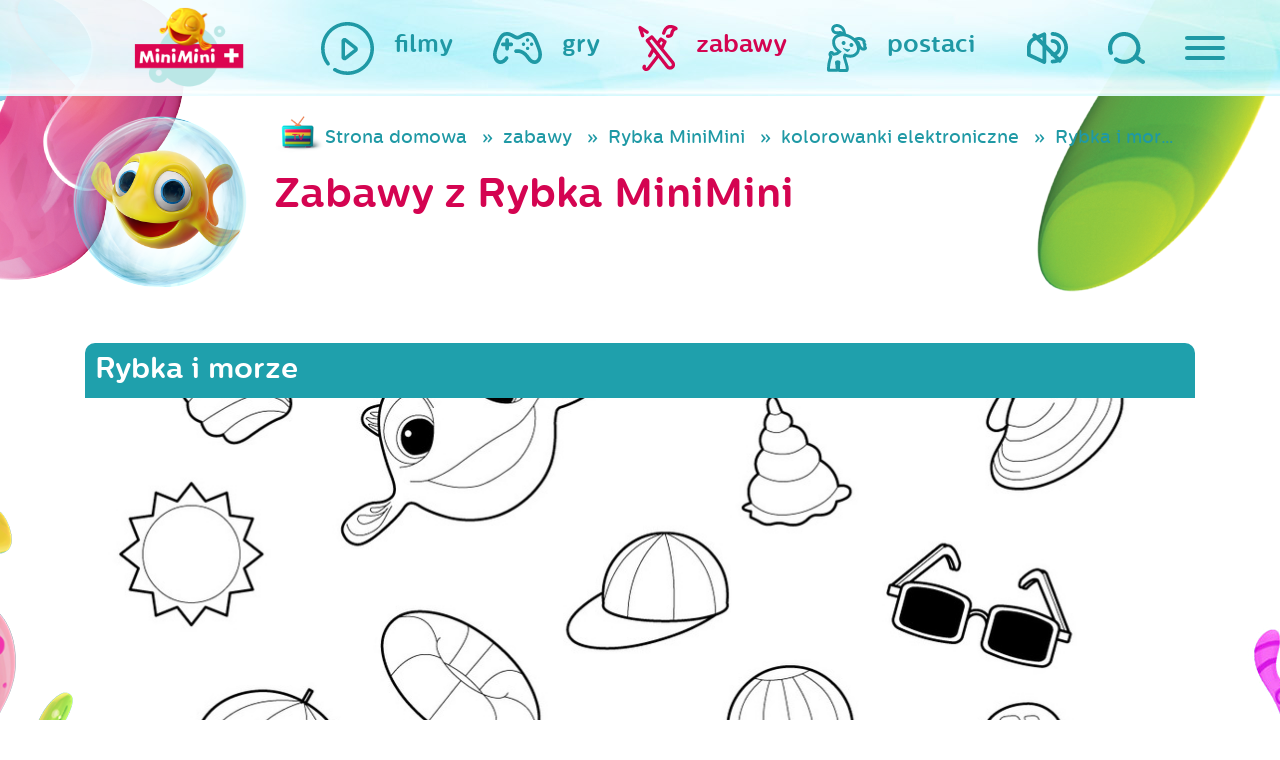

--- FILE ---
content_type: text/html; charset=UTF-8
request_url: https://www.miniminiplus.pl/rybka-minimini/zabawy/rybka-i-morze/kolorowanki-elektroniczne?page=6&per-page=9
body_size: 11066
content:
<!DOCTYPE html>
<html class="no-js" lang="en" prefix="og: http://ogp.me/ns#">
  <head>
    <meta name="csrf-param" content="_csrf">
    <meta name="csrf-token" content="JYik4FgIeOd6dgLuxkC05TslxmTZvCU6CLDQ-PFm1A4WufOGIEISpR0eVp-LGteKDxeLK-yPEmBi95uSxV-aOg==">
    <title>Rybka i morze - MiniMini+</title>
<script type="text/javascript" data-cfasync="false">(function () {
    function r(e) {
        if (!window.frames[e]) {
            if (document.body && document.body.firstChild) {
                var t = document.body; var n = document.createElement("iframe"); n.style.display = "none"; n.name = e; n.title = e; t.insertBefore(n, t.firstChild)
            } else { setTimeout(function () { r(e) }, 5) }
        }
    } function e(n, a, o, c, d) { function e(e, t, n, r) { if (typeof n !== "function") { return } if (!window[a]) { window[a] = [] } var i = false; if (d) { i = d(e, r, n) } if (!i) { window[a].push({ command: e, version: t, callback: n, parameter: r }) } } e.stub = true; e.stubVersion = 2; function t(r) { if (!window[n] || window[n].stub !== true) { return } if (!r.data) { return } var i = typeof r.data === "string"; var e; try { e = i ? JSON.parse(r.data) : r.data } catch (t) { return } if (e[o]) { var a = e[o]; window[n](a.command, a.version, function (e, t) { var n = {}; n[c] = { returnValue: e, success: t, callId: a.callId }; if (r.source) { r.source.postMessage(i ? JSON.stringify(n) : n, "*") } }, a.parameter) } } if (typeof window[n] !== "function") { window[n] = e; if (window.addEventListener) { window.addEventListener("message", t, false) } else { window.attachEvent("onmessage", t) } } } e("__tcfapi", "__tcfapiBuffer", "__tcfapiCall", "__tcfapiReturn"); r("__tcfapiLocator"); (function (e, t) { var n = document.createElement("link"); n.rel = "preconnect"; n.as = "script"; var r = document.createElement("link"); r.rel = "dns-prefetch"; r.as = "script"; var i = document.createElement("script"); i.id = "spcloader"; i.type = "text/javascript"; i["async"] = true; i.charset = "utf-8"; var a = "https://sdk.privacy-center.org/"+e+"/loader.js?target_type=notice&target="+t;if(window.didomiConfig&&window.didomiConfig.user){var o=window.didomiConfig.user;var c=o.country;var d=o.region;if(c){a=a+"&country="+c;if(d){a=a+"&region="+d}}}n.href="https://sdk.privacy-center.org/;r.href=https://sdk.privacy-center.org/";i.src=a;var s=document.getElementsByTagName("script")[0];s.parentNode.insertBefore(n,s);s.parentNode.insertBefore(r,s);s.parentNode.insertBefore(i,s)})("3497a647-256d-4aa1-8e29-6eb95cbec854","BhYiTEyY")})();
  </script>

<script async src="https://pagead2.googlesyndication.com/pagead/js/adsbygoogle.js?client=ca-pub-1060871698938298" crossorigin="anonymous" type="e898c2ebdf5d6bf81b399168-text/javascript"></script>

  <!-- Google Tag Manager ncplus|miniminiplus.pl -->
  <script type="e898c2ebdf5d6bf81b399168-text/javascript">(function(w,d,s,l,i){w[l]=w[l]||[];w[l].push({'gtm.start':
  new Date().getTime(),event:'gtm.js'});var f=d.getElementsByTagName(s)[0],
  j=d.createElement(s),dl=l!='dataLayer'?'&l='+l:'';j.async=true;j.src=
  'https://www.googletagmanager.com/gtm.js?id='+i+dl;f.parentNode.insertBefore(j,f);
  })(window,document,'script','dataLayer','GTM-P3J4BSZ');</script>
  <!-- End Google Tag Manager ncplus|miniminiplus.pl -->

  <meta charset="UTF-8">
  <meta name="viewport" content="width=device-width, initial-scale=1">
  
  <meta name="og:title" content="Rybka i morze - MiniMini+">
<meta name="og:url" content="https://www.miniminiplus.pl/rybka-minimini/zabawy/rybka-i-morze/kolorowanki-elektroniczne?page=6&amp;amp;per-page=9">
<meta name="description" content="MiniMini to pierwszy polski kanał przeznaczony dla dzieci w wieku do 7 roku życia.">
<meta name="og:description" content="MiniMini to pierwszy polski kanał przeznaczony dla dzieci w wieku do 7 roku życia.">
<meta name="keywords" content="Rybka i morze, MiniMini, mini, dzieci, kanał, program, bajki, gry, zabawy, telewizja, dla dzieci, maluch, dla maluchów, strona dla dzieci,minimini">
<meta name="og:image" content="http://www.miniminiplus.pl/assets/thumbnails/60/60f4e3b61bf60b33efd9824302a16e78.jpg">
<link href="https://www.miniminiplus.pl/rybka-minimini/zabawy/rybka-i-morze/kolorowanki-elektroniczne?page=6&amp;per-page=9" rel="canonical">
<link href="https://stackpath.bootstrapcdn.com/bootstrap/4.3.1/css/bootstrap.min.css" rel="stylesheet">
<link href="/css/prettyPhoto.css" rel="stylesheet">
<link href="https://fonts.googleapis.com/css2?family=Open+Sans&amp;display=swap" rel="stylesheet">
<link href="/css/magnific-popup.css" rel="stylesheet">
<link href="/css/styles/main.css?ver=1" rel="stylesheet">
<link href="/css/2018update.css?r=4" rel="stylesheet">
<link href="/css/mmmobile.css?r=" rel="stylesheet">
<link href="/css/fix.css?r=" rel="stylesheet">
<link href="/css/fix2016.css?r=" rel="stylesheet">
<link href="/css/extra.css?r=872016742" rel="stylesheet">   
  <!-- OG -->
  <meta property="og:type" content="website">  <!-- website lub article -->
  <meta property="og:site_name" content="MiniMini+">
  
    <!-- Favicon -->
  <link rel="shortcut icon" href="/favicon.ico" type="image/x-icon">
  <link rel="icon" href="/favicon.ico" type="image/x-icon">

  <!-- Apple -->
  <link rel="apple-touch-icon" sizes="57x57" href="/apple-icon-57x57.png">
  <link rel="apple-touch-icon" sizes="60x60" href="/apple-icon-60x60.png">
  <link rel="apple-touch-icon" sizes="72x72" href="/apple-icon-72x72.png">
  <link rel="apple-touch-icon" sizes="76x76" href="/apple-icon-76x76.png">
  <link rel="apple-touch-icon" sizes="114x114" href="/apple-icon-114x114.png">
  <link rel="apple-touch-icon" sizes="120x120" href="/apple-icon-120x120.png">
  <link rel="apple-touch-icon" sizes="144x144" href="/apple-icon-144x144.png">
  <link rel="apple-touch-icon" sizes="152x152" href="/apple-icon-152x152.png">
  <link rel="apple-touch-icon" sizes="180x180" href="/apple-icon-180x180.png">

  <!-- Android -->
  <link rel="icon" type="image/png" sizes="192x192"  href="/android-icon-192x192.png">
  <link rel="icon" type="image/png" sizes="32x32" href="/favicon-32x32.png">
  <link rel="icon" type="image/png" sizes="96x96" href="/favicon-96x96.png">
  <link rel="icon" type="image/png" sizes="16x16" href="/favicon-16x16.png">

  <meta name="msapplication-TileColor" content="#ffffff">
  <meta name="msapplication-TileImage" content="/ms-icon-144x144.png">
  <meta name="theme-color" content="#ffffff">
  <script type="e898c2ebdf5d6bf81b399168-text/javascript" src='https://platform-api.sharethis.com/js/sharethis.js#property=65c240ba1eabb90019a546c0&product=sop' async='async'></script>
<!-- <script type="text/javascript" src="/js/cmp.bundle.js?v=2"></script>
  
    <script>
        (function(window) {
            window.__cmp = (function() {
                var listen = window.attachEvent || window.addEventListener;
                listen('message', function(event) {
                    window.__cmp.receiveMessage(event);
                });

                var commandQueue = [];
                var cmp = function(command, parameter, callback) {
                    commandQueue.push({
                        command: command,
                        parameter: parameter,
                        callback: callback
                    });
                };
                cmp.commandQueue = commandQueue;
                cmp.receiveMessage = function(event) {
                    var data = event && event.data && event.data.__cmpCall;
                    if (data) {
                        commandQueue.push({
                            callId: data.callId,
                            command: data.command,
                            parameter: data.parameter,
                            event: event
                        });
                    }
                };
                cmp.config = {
                    customPurposeListLocation: 'docs/purposes.json',
                    globalConsentLocation: 'docs/portal.html'
                };
                return cmp;
            }());
        })(window);
function setCookie(name,value,days) {
    var expires = "";
    if (days) {
        var date = new Date();
        date.setTime(date.getTime() + (days*24*60*60*1000));
        expires = "; expires=" + date.toUTCString();
    }
    document.cookie = name + "=" + (value || "")  + expires + "; path=/";
}
function getCookie(name) {
    var nameEQ = name + "=";
    var ca = document.cookie.split(';');
    for(var i=0;i < ca.length;i++) {
        var c = ca[i];
        while (c.charAt(0)==' ') c = c.substring(1,c.length);
        if (c.indexOf(nameEQ) == 0) return c.substring(nameEQ.length,c.length);
    }
    return null;
}
function eraseCookie(name) {   
    document.cookie = name+'=; Max-Age=-99999999; path=/;';  
}
    </script> -->
    <meta name="viewport" content="width=device-width, initial-scale=1">
    <script type="e898c2ebdf5d6bf81b399168-text/javascript">
      document.querySelector('html').classList.remove('no-js');
    </script>
    <script src="//pl.canalplus.com/bundle/beacon" type="e898c2ebdf5d6bf81b399168-text/javascript"></script>        

  </head>

  <body class="c-subpage rybka-minimini"><noscript><iframe src="https://www.googletagmanager.com/ns.html?id=GTM-P3J4BSZ"
height="0" width="0" style="display:none;visibility:hidden"></iframe></noscript>
    <div class="hidden" style="display:none">
      <audio id="autoplay" loop="loop" controls="controls">
        <source src="/audio/autoplay.ogg" type="audio/ogg" />
        <source src="/audio/autoplay.mp3" type="audio/mpeg" />
      </audio>
    </div>

    <div class="c-top">

      <div class="c-top__container">

        <div class="c-top__logo ">
          <div class="c-logo audio" data-audio="strona-glowna">
            <a href="/"><div class="c-logo__animation"></div></a>
          </div>
        </div>


        <nav class="c-top__parents">
          <ul class="c-main-nav">
            <li class="c-main-nav__item c-main-nav__item--sound">
              <a href="#" class="c-main-nav__link audio-volume audio" data-audio="wylacz-dzwiek">
                <img class="svg c-main-nav__icon c-main-nav__icon--sound audio-volume audio" src="/images/sg2018/images/ico_speaker.svg" alt="Włącz/ wyłącz dźwięk">
              </a>
            </li>
            <li class="c-main-nav__item c-main-nav__item--search">
              <a href="/szukaj/" class="c-main-nav__link audio" data-audio="wyszukaj">
                <img class="svg c-main-nav__icon c-main-nav__icon--search " src="/images/sg2018/images/ico_magnifying-glass.svg" alt="Szukaj">
              </a>
            </li>
            <li class="c-main-nav__item c-main-nav__item--hamburger">
              <span id="js-nav" class="c-main-nav__link audio" data-audio="dla-rodzicow">
                <button id="js-hamburger" class="c-hamburger c-hamburger--open c-main-nav__icon" type="button">
                  <span class="hamburger-box">
                    <span class="hamburger-inner"></span>
                  </span>
                </button>
                <span class="c-main-nav__label c-main-nav__label--hamburger">
                  dla rodziców
                </span>
              </span>
            </li>
          </ul>
        </nav>

        <nav class="c-top__nav">
          <ul class="c-main-nav c-main-nav--kids">
            <li class="c-main-nav__item ">
              <a href="/filmy" class="c-main-nav__link audio" data-audio="filmy">
                <img class="c-main-nav__icon svg" src="/images/sg2018/images/ico_filmy.svg" alt="Filmy na MiniMini+">
                <span class="c-main-nav__label">filmy</span>
              </a>
            </li>
            <li class="c-main-nav__item ">
              <a href="/gry" class="c-main-nav__link audio" data-audio="gry">
                <img class="c-main-nav__icon svg" src="/images/sg2018/images/ico_gry.svg" alt="Gry na MiniMini+">
                <span class="c-main-nav__label">gry</span>
              </a>
            </li>
            <li class="c-main-nav__item hover">
              <a href="/zabawy" class="c-main-nav__link c-main-nav__link--zabawy audio" data-audio="zabawy">
                <img class="c-main-nav__icon svg" src="/images/sg2018/images/ico_zabawy.svg" alt="Zabawy na MiniMini+">
                <span class="c-main-nav__label">zabawy</span>
              </a>
            </li>
            <li class="c-main-nav__item">
              <a href="/postaci" class="c-main-nav__link c-main-nav__link--postaci audio" data-audio="nasi-bohaterowie" onclick="if (!window.__cfRLUnblockHandlers) return false; $('.c-header.c-subpage').toggleClass('visible');$(this).parent().toggleClass('hover');return false;" data-cf-modified-e898c2ebdf5d6bf81b399168-="">
                <img class="c-main-nav__icon svg" src="/images/sg2018/images/ico_postaci.svg" alt="Gry na MiniMini+">
                <span class="c-main-nav__label">postaci</span>
              </a>
            </li>
          </ul>
        </nav>

      </div>

    </div>

    <div id="js-navigation" class="c-sliding-menu">

<!--       <ul class="c-sliding-menu__socials c-socials">
        <li class="c-socials__item">
          <a href="https://twitter.com/share">
            <img class="c-socials__image svg c-socials__image--twitter" src="/images/sg2018/images/ico_twitter.svg" alt="Twitter">
          </a>
        </li>
        <li class="c-socials__item">
          <a href="https://plus.google.com/share?url=https%3A%2F%2Fwww.miniminiplus.pl%2F">
            <img class="c-socials__image svg c-socials__image--google" src="/images/sg2018/images/ico_google.svg" alt="Google">
          </a>
        </li>
        <li class="c-socials__item">
          <a href="https://www.facebook.com/MiniMiniplus">
            <img class="c-socials__image svg c-socials__image--facebook" src="/images/sg2018/images/ico_facebook.svg" alt="facebook">
          </a>
        </li>
      </ul> -->

      <img class="c-sliding-menu__title mt-5" src="/images/sg2018/images/mmfont_dla-rodzicow.svg" alt="Dla mamy i taty">

      <ul class="c-sliding-menu__nav c-secondary-nav">
        <li class="c-secondary-nav__item">
          <a class="c-secondary-nav__link audio" data-audio="program-tv" href="/program">program TV</a>
        </li>
        <li class="c-secondary-nav__item">
          <a class="c-secondary-nav__link audio" data-audio="wydarzenia" href="/wydarzenia">wydarzenia</a>
        </li>
        <li class="c-secondary-nav__item">
          <a class="c-secondary-nav__link audio" data-audio="konkursy" href="/konkursy">konkursy</a>
        </li>
        <li class="c-secondary-nav__item">
          <a class="c-secondary-nav__link audio" data-audio="swiat-rybki-mini-mini" href="/rybka-minimini-poleca">Rybka MiniMini Poleca</a>
        </li>
        <li class="c-secondary-nav__item">
          <a class="c-secondary-nav__link audio" data-audio="aplikacje-mobilne" href="/aplikacje-mobilne">aplikacje mobilne</a>
        </li>
        <li class="c-secondary-nav__item">
          <a class="c-secondary-nav__link audio" data-audio="miniporady" href="/miniporady">miniporady</a>
        </li>
        <!--<li class="c-secondary-nav__item">
          <a class="c-secondary-nav__link" data-audio="" href="/casting-miniminiplus/">wielki casting MiniMini+</a>
        </li>-->
        <li class="c-secondary-nav__item">
          <a class="c-secondary-nav__link audio" data-audio="gotuj-zdrowo" href="https://gotujzdrowo.miniminiplus.pl/">gotuj zdrowo z Rybką MiniMini</a>
        </li>
      </ul>

    <a href="https://www.youtube.com/@MiniMiniPlus/featured" target="_blank" class="mt-4"><img src='/img/yt-logo.png'></a>

    <div class="dolacz-do-canalplus-wrapper">

        <div class="blok01 mb-5 mt-5">
            <span>Dołącz do <strong>CANAL+</strong> i oglądaj</span>
            <span class="logo-minimini"><img src="/assets/images/minimini-logo-small.png" alt="MiniMini+"></span>
            <span class="btn-wrapper mt-1"><a class="btn sprawdz" href="https://pl.canalplus.com/oferta-online" target="_blank">Zamów online</a></span>
        </div>

    </div>


      <div class="c-sliding-menu__controls">
        <button id="js-close" class="c-hamburger c-hamburger--close" type="button">
          <span class="hamburger-box">
            <span class="hamburger-inner"></span>
          </span>
        </button>
      </div>
    </div>

    <header class="c-header c-subpage">
      <div class="c-slider">

         <div class="c-chars" id="js-chars">
                    
                               <div class="c-chars__item wobble">
              <a class="c-char audio" data-audio="" href="/przygody-rybki-minimini">
                <img class="c-char__bubble" src="/images/sg2018/images/misc_bubble.png">
            <img class="c-char__icon" src="/assets/thumbnails/ea/eaf81c25b1c60ae301b601c7a2d5f76c.png" alt="Przygody Rybki MiniMini">            
            </a>
          </div>
                    
                               <div class="c-chars__item wobble">
              <a class="c-char audio" data-audio="rybka-minimini-poleca" href="/rybka-minimini">
                <img class="c-char__bubble" src="/images/sg2018/images/misc_bubble.png">
            <img class="c-char__icon" src="/assets/thumbnails/6a/6a760cea62e5646436fb635239c740ad.png" alt="Rybka MiniMini">            
            </a>
          </div>
                    
                     <div class="c-chars__item wobble">
              <a class="c-char"  href="/minisite/moje-urodziny-minimini/">
                <img class="c-char__bubble" src="/images/sg2018/images/misc_bubble.png">
            <img class="c-char__icon" src="/assets/thumbnails/9d/9d59a77ea8c13f90df073e57d0f15e16.png" alt="Moje urodziny z MiniMini+">            
            </a>

          </div>
                               <div class="c-chars__item wobble">
              <a class="c-char audio" data-audio="" href="/baczne-oczka">
                <img class="c-char__bubble" src="/images/sg2018/images/misc_bubble.png">
            <img class="c-char__icon" src="/assets/thumbnails/a2/a2b44ec77678a42fa61baf67654ff755.png" alt="Baczne Oczka">            
            </a>
          </div>
                    
                               <div class="c-chars__item wobble">
              <a class="c-char audio" data-audio="konkursy" href="/konkursy">
                <img class="c-char__bubble" src="/images/sg2018/images/misc_bubble.png">
            <img class="c-char__icon" src="/assets/thumbnails/25/2545e7f9b38184df58d77536f80138c6.png" alt="konkursy">            
            </a>
          </div>
                     <div class="c-chars__item wobble">
              <a class="c-char audio" data-audio="" href="/minisite/sylvanian-families/">
                <img class="c-char__bubble" src="/images/sg2018/images/misc_bubble.png">
            <img class="c-char__icon" src="/assets/thumbnails/94/94508f344f1301ce6571b9578b15758b.png" alt="Sylvanian Families">            
            </a>
          </div>
                    
                               <div class="c-chars__item wobble">
              <a class="c-char audio" data-audio="" href="/cloudy-and-stormy">
                <img class="c-char__bubble" src="/images/sg2018/images/misc_bubble.png">
            <img class="c-char__icon" src="/assets/thumbnails/dc/dc7e249c2464d4881ae49579ee542c23.png" alt="Cloudy &amp; Stormy">            
            </a>
          </div>
                    
                               <div class="c-chars__item wobble">
              <a class="c-char audio" data-audio="" href="/hello-kitty">
                <img class="c-char__bubble" src="/images/sg2018/images/misc_bubble.png">
            <img class="c-char__icon" src="/assets/thumbnails/df/dfb222324838a9f5620642dbd3e846a1.png" alt="Hello Kitty">            
            </a>
          </div>
                    
                               <div class="c-chars__item wobble">
              <a class="c-char audio" data-audio="" href="/kicia-kocia">
                <img class="c-char__bubble" src="/images/sg2018/images/misc_bubble.png">
            <img class="c-char__icon" src="/assets/thumbnails/0e/0e7811f1a6d5edd9357406e8d2ea405f.png" alt="Kicia Kocia">            
            </a>
          </div>
                    
                               <div class="c-chars__item wobble">
              <a class="c-char audio" data-audio="bing" href="/bing">
                <img class="c-char__bubble" src="/images/sg2018/images/misc_bubble.png">
            <img class="c-char__icon" src="/assets/thumbnails/f0/f0e01383cfcddbba6e90b78639ad78b0.png" alt="Bing">            
            </a>
          </div>
                    
                               <div class="c-chars__item wobble">
              <a class="c-char audio" data-audio="" href="/mega-ekspres">
                <img class="c-char__bubble" src="/images/sg2018/images/misc_bubble.png">
            <img class="c-char__icon" src="/assets/thumbnails/09/099f0b3cf4b5040b3044262605f581cf.png" alt="Mega-Ekspres">            
            </a>
          </div>
                    
                               <div class="c-chars__item wobble">
              <a class="c-char audio" data-audio="strazak-sam" href="/strazak-sam">
                <img class="c-char__bubble" src="/images/sg2018/images/misc_bubble.png">
            <img class="c-char__icon" src="/assets/thumbnails/8d/8dfb2d63f98988a78027cd2e8cb354da.png" alt="Strażak Sam">            
            </a>
          </div>
                    
                               <div class="c-chars__item wobble">
              <a class="c-char audio" data-audio="" href="/przyjaciel-pies">
                <img class="c-char__bubble" src="/images/sg2018/images/misc_bubble.png">
            <img class="c-char__icon" src="/assets/thumbnails/de/ded4cc7e2dd98d8eab172a4cc37b39ee.png" alt="Przyjaciel Pies">            
            </a>
          </div>
                    
                               <div class="c-chars__item wobble">
              <a class="c-char audio" data-audio="trojaczki" href="/trojaczki">
                <img class="c-char__bubble" src="/images/sg2018/images/misc_bubble.png">
            <img class="c-char__icon" src="/assets/thumbnails/49/49334883639db70ce713d4d1cc0faf04.png" alt="Trojaczki">            
            </a>
          </div>
                    
                               <div class="c-chars__item wobble">
              <a class="c-char audio" data-audio="" href="/milo">
                <img class="c-char__bubble" src="/images/sg2018/images/misc_bubble.png">
            <img class="c-char__icon" src="/assets/thumbnails/3c/3cd0479b848df6944f44c38d5202fc42.png" alt="Milo">            
            </a>
          </div>
                    
                               <div class="c-chars__item wobble">
              <a class="c-char audio" data-audio="" href="/bobaski-i-mis">
                <img class="c-char__bubble" src="/images/sg2018/images/misc_bubble.png">
            <img class="c-char__icon" src="/assets/thumbnails/32/32a5151c9f8819e4306ebda7e0aa994f.png" alt="Bobaski i Miś">            
            </a>
          </div>
                    
                               <div class="c-chars__item wobble">
              <a class="c-char audio" data-audio="" href="/magia-nauki">
                <img class="c-char__bubble" src="/images/sg2018/images/misc_bubble.png">
            <img class="c-char__icon" src="/assets/thumbnails/49/492356bade42c070bc938d9d495e0a9d.png" alt="Magia Nauki">            
            </a>
          </div>
                    
                               <div class="c-chars__item wobble">
              <a class="c-char audio" data-audio="ksiezniczka-hania" href="/ksiezniczka-hania-i-grymasek">
                <img class="c-char__bubble" src="/images/sg2018/images/misc_bubble.png">
            <img class="c-char__icon" src="/assets/thumbnails/a3/a3c1f23eccdc333356bf5e1904df97cd.png" alt="Księżniczka Hania i Grymasek">            
            </a>
          </div>
                    
                               <div class="c-chars__item wobble">
              <a class="c-char audio" data-audio="barbie" href="/barbie">
                <img class="c-char__bubble" src="/images/sg2018/images/misc_bubble.png">
            <img class="c-char__icon" src="/assets/thumbnails/15/15e4659d3d2075923a6e14336f5f78b0.png" alt="Barbie">            
            </a>
          </div>
                    
                               <div class="c-chars__item wobble">
              <a class="c-char audio" data-audio="tomek-i-przyjaciele" href="/tomek-i-przyjaciele">
                <img class="c-char__bubble" src="/images/sg2018/images/misc_bubble.png">
            <img class="c-char__icon" src="/assets/thumbnails/6a/6a875d57ee89cbb8c141345f154bf31c.png" alt="Tomek i Przyjaciele">            
            </a>
          </div>
                    
                               <div class="c-chars__item wobble">
              <a class="c-char audio" data-audio="detektyw-lodyga" href="/detektyw-lodyga">
                <img class="c-char__bubble" src="/images/sg2018/images/misc_bubble.png">
            <img class="c-char__icon" src="/assets/thumbnails/db/db45dd1081f1573ad6028aa71ff02b71.png" alt="Detektyw Łodyga">            
            </a>
          </div>
                    
                               <div class="c-chars__item wobble">
              <a class="c-char audio" data-audio="wygibajki" href="https://www.miniminiplus.pl/minisite/wygibajki/">
                <img class="c-char__bubble" src="/images/sg2018/images/misc_bubble.png">
            <img class="c-char__icon" src="/assets/thumbnails/f0/f0b1298961051290303e2b3331192f2a.png" alt="Wygibajki">            
            </a>
          </div>
                    
                               <div class="c-chars__item wobble">
              <a class="c-char audio" data-audio="enchatnimals" href="/enchantimals">
                <img class="c-char__bubble" src="/images/sg2018/images/misc_bubble.png">
            <img class="c-char__icon" src="/assets/thumbnails/7a/7a39d992f271d0c5f6b9ee1a9b4d9020.png" alt="Enchantimals">            
            </a>
          </div>
                    
                               <div class="c-chars__item wobble">
              <a class="c-char audio" data-audio="czytanki-rybki-minimini-" href="/czytanki-rybki-minimini">
                <img class="c-char__bubble" src="/images/sg2018/images/misc_bubble.png">
            <img class="c-char__icon" src="/assets/thumbnails/dc/dce3f157fc7c73bf5aa654bc9da1093e.png" alt="Czytanki Rybki MiniMini">            
            </a>
          </div>
                    
                               <div class="c-chars__item wobble">
              <a class="c-char audio" data-audio="memem-i-przyslowia" href="/meme">
                <img class="c-char__bubble" src="/images/sg2018/images/misc_bubble.png">
            <img class="c-char__icon" src="/assets/thumbnails/fe/fe846ab6fcb37a6c9b8f4a9421d08bdc.png" alt="Meme">            
            </a>
          </div>
                    
                               <div class="c-chars__item wobble">
              <a class="c-char audio" data-audio="dzielny-lew-eryk" href="/dzielny-lew-eryk">
                <img class="c-char__bubble" src="/images/sg2018/images/misc_bubble.png">
            <img class="c-char__icon" src="/assets/thumbnails/a4/a416d95544475b79ff2cb6704b989f2e.png" alt="Dzielny lew Eryk">            
            </a>
          </div>
                    
                               <div class="c-chars__item wobble">
              <a class="c-char audio" data-audio="opowiesci-kota-spiocha" href="/opowiesci-kota-spiocha">
                <img class="c-char__bubble" src="/images/sg2018/images/misc_bubble.png">
            <img class="c-char__icon" src="/assets/thumbnails/77/7704f398cbb2dfba0cd13a0946995560.png" alt="Opowieści Kota Śpiocha">            
            </a>
          </div>
                    
                               <div class="c-chars__item wobble">
              <a class="c-char audio" data-audio="" href="/psiaki-futbolaki-i-minimistrzowie">
                <img class="c-char__bubble" src="/images/sg2018/images/misc_bubble.png">
            <img class="c-char__icon" src="/assets/thumbnails/d7/d7be7890370342003b76af23da20bbd2.png" alt="Psiaki futbolaki i Minimistrzowie">            
            </a>
          </div>
                    
                               <div class="c-chars__item wobble">
              <a class="c-char audio" data-audio="myszka-w-paski" href="/myszka-w-paski">
                <img class="c-char__bubble" src="/images/sg2018/images/misc_bubble.png">
            <img class="c-char__icon" src="/assets/thumbnails/d9/d9a4993f9db59e075a5b32c8193770ef.png" alt="Myszka w Paski">            
            </a>
          </div>
                    
                               <div class="c-chars__item wobble">
              <a class="c-char audio" data-audio="molang" href="/molang">
                <img class="c-char__bubble" src="/images/sg2018/images/misc_bubble.png">
            <img class="c-char__icon" src="/assets/thumbnails/57/577007f0a1302eed0e49bc55d0dfce49.png" alt="Molang">            
            </a>
          </div>
                    
                               <div class="c-chars__item wobble">
              <a class="c-char audio" data-audio="troskliwe-misie" href="/troskliwe-misie">
                <img class="c-char__bubble" src="/images/sg2018/images/misc_bubble.png">
            <img class="c-char__icon" src="/assets/thumbnails/13/13b6a6c448a8915557e3ab5d98bd5564.png" alt="Troskliwe Misie">            
            </a>
          </div>
                    
                               <div class="c-chars__item wobble">
              <a class="c-char audio" data-audio="" href="/bardzo-male-stworzonka">
                <img class="c-char__bubble" src="/images/sg2018/images/misc_bubble.png">
            <img class="c-char__icon" src="/assets/thumbnails/d6/d684949f9b2ec82a7a4dac39488164cb.png" alt="Bardzo Małe Stworzonka">            
            </a>
          </div>
                
           <div class="c-chars__item wobble">
              <a class="c-char audio" data-audio="nasi-bohaterowie" href="/postaci">
                <img class="c-char__bubble" src="/images/sg2018/images/misc_bubble.png">
            <img class="c-char__icon" src="/assets/thumbnails/05/05531af1f5198649841792887deccff4.png" alt="wszystkie postaci">            
            </a>
          </div>                 
          <!-- Slides -->
        </div>
        <div class="c-slider__arrows"></div>
        <div class="c-slider__bullets"></div>

      </div>
      <img class="c-header__rybka" src="/images/sg2018/images/misc_rybka.png" alt="" onclick="if (!window.__cfRLUnblockHandlers) return false; $('.c-header.c-subpage').toggleClass('visible');$('.c-main-nav__link--postaci').parent().toggleClass('hover');return false;" data-cf-modified-e898c2ebdf5d6bf81b399168-="">
    </header>



<section class="bgs">
<div class="container">
   
  
  <div class="row">
    <div class="col-sm-12 mm-mobile-z-index-col-sm-12">
      <div class="row top">
        <div class="col-12 col-sm-2">
                <a href="/rybka-minimini" class="pink d-block postac-icon">
            <div class="postac-icon-main wobble pull-right"><img src="/img/postacie/rybka2019.png" alt="Rybka MiniMini"></div>
          </a>
              </div>        
        <div class="col-12 col-sm-10">
          <ul class="filmy breadcrumb blue d-none d-md-block"><li><a href="/">Strona domowa</a></li>
<li><a href="/zabawy">zabawy</a></li>
<li><a href="/rybka-minimini/zabawy">Rybka MiniMini</a></li>
<li><a href="/zabawy/z/rybka-minimini/kategoria/kolorowanki-elektroniczne">kolorowanki elektroniczne</a></li>
<li class="active">Rybka i morze</li>
</ul>            <h1 class="pink">Zabawy z Rybka MiniMini</h1>
        </div>

      </div>
            <br/><br/>
            <div class="clearfix"></div>
                    <div class="film-wrapper">    
          <div class="film-head-wszystkie main"><h1 class="h3">Rybka i morze</h1></div> 
              <div class="content">
                <!-- <img src="/img/cookie-monster.jpg" alt="Mini mini" class="responsive" /> -->
                <a href="/upload/aktywnosci/rybka/morze.pdf" target="_blank" >
                <img class="img-responsive" src="/assets/thumbnails/35/35cc5e5d2e68bbf2c1ea714499f668cc.jpg" alt="Rybka i morze">                </a>

                <div class="kolka"></div><div class="kolka2"></div>
              </div>
              <div class="footer-wrapper text-center">
                <br>
                <a href="/upload/aktywnosci/rybka/morze.pdf" target="_blank" class="download btn btn-pink btn-rounded" ><img src="/img/pobierz.png" alt="pobierz" /> <span>POBIERZ</span></a>
                <!-- <a href="#" class="download"><img src="/img/drukuj.png" alt="Drukuj" /> <span>DRUKUJ</span></a> -->
              </div>
        </div>
          <div class="my-5 text-center">
            <span>UDOSTĘPNIJ:</span>
            <div class="sharethis-inline-share-buttons"></div>
          </div>
   
       


            <div id="filmySzukajPjax" data-pjax-container="" data-pjax-push-state data-pjax-timeout="10000">
                  <form id="filmy-search-form" action="/zabawy/z/rybka-minimini" method="get" data-pjax>                  <div class="light-menu">
                    <div class="row">
                    <div class="col-sm-5 col-12">
                      <h2>Inne zabawy z  Rybka MiniMini</h2>
                    </div>

                    <div class="col-sm-7 col-12">
                      <div class="options">
                       <ul class="tabs-menu">
                                <li><a   href='/rybka-minimini/zabawy/rybka-i-morze'>wszystkie</a></li>
                                                          <li>
                                                                      <a href="/rybka-minimini/zabawy/rybka-i-morze/kolorowanki-elektroniczne" class="selected"><h3 class="inline">kolorowanki elektroniczne</h3></a>
                                  
                                  </li>
                                                        <li>
                                                                      <a href="/rybka-minimini/zabawy/rybka-i-morze/kolorowanki">kolorowanki</a>
                                  
                                  </li>
                                                        <li>
                                                                      <a href="/rybka-minimini/zabawy/rybka-i-morze/other">inne</a>
                                  
                                  </li>
                                                        <li>
                                                                      <a href="/rybka-minimini/zabawy/rybka-i-morze/aktywnosci">aktywności</a>
                                  
                                  </li>
                                            </ul>
                      <nav class="d-none kategorie-menu nav nav-pills nav-fill">
                                <a  class="nav-item nav-link " href='/rybka-minimini/zabawy/rybka-i-morze'>wszystkie</a>
                                                         
                                                                      <a href="/rybka-minimini/zabawy/rybka-i-morze/kolorowanki-elektroniczne" class="nav-item nav-link selected"><h3 class="inline">kolorowanki elektroniczne</h3></a>
                                  
                                  
                                                       
                                                                      <a href="/rybka-minimini/zabawy/rybka-i-morze/kolorowanki"  class="nav-item nav-link">kolorowanki</a>
                                  
                                  
                                                       
                                                                      <a href="/rybka-minimini/zabawy/rybka-i-morze/other"  class="nav-item nav-link">inne</a>
                                  
                                  
                                                       
                                                                      <a href="/rybka-minimini/zabawy/rybka-i-morze/aktywnosci"  class="nav-item nav-link">aktywności</a>
                                  
                                  
                                              
                      </nav>
                      </div>

                    </div>
                  </div>
                  </div>
      </form>
                <div id="zwiastuny">
                <div id="w0" class="list-view"><div class="row lista" ><div class="c-thumbs__item item" data-key="1607">
                 <a href="/rybka-minimini/zabawy/kolory-bialy" data-pjax="0" class="c-thumb c-thumb--zabawa ">

            <div class="c-thumb__overlay">
              <h2 class="c-thumb__title">Kolory - biały</h2>
            </div>
            
            <img class="c-thumb__image" src="/assets/thumbnails/3c/3ce1933e218531d423e4bb89a34cf4da.png" alt="Kolory - biały">            
           </a>
                 <!-- end .g336 --></div>
<div class="c-thumbs__item item" data-key="1606">
                 <a href="/rybka-minimini/zabawy/encyklopedia-transport" data-pjax="0" class="c-thumb c-thumb--zabawa ">

            <div class="c-thumb__overlay">
              <h2 class="c-thumb__title">Encyklopedia - transport</h2>
            </div>
            
            <img class="c-thumb__image" src="/assets/thumbnails/05/05da1680cd745b97eccead9236032536.png" alt="Encyklopedia - transport">            
           </a>
                 <!-- end .g336 --></div>
<div class="c-thumbs__item item" data-key="1605">
                 <a href="/rybka-minimini/zabawy/encyklopedia-szklo" data-pjax="0" class="c-thumb c-thumb--zabawa ">

            <div class="c-thumb__overlay">
              <h2 class="c-thumb__title">Encyklopedia - szkło</h2>
            </div>
            
            <img class="c-thumb__image" src="/assets/thumbnails/1f/1faa4506f22634b986c88cddc9058e59.png" alt="Encyklopedia - szkło">            
           </a>
                 <!-- end .g336 --></div>
<div class="c-thumbs__item item" data-key="1604">
                 <a href="/rybka-minimini/zabawy/encyklopedia-ssaki" data-pjax="0" class="c-thumb c-thumb--zabawa ">

            <div class="c-thumb__overlay">
              <h2 class="c-thumb__title">Encyklopedia - ssaki</h2>
            </div>
            
            <img class="c-thumb__image" src="/assets/thumbnails/14/14c91e7a235187879402ae220d1a6807.png" alt="Encyklopedia - ssaki">            
           </a>
                 <!-- end .g336 --></div>
<div class="c-thumbs__item item" data-key="1603">
                 <a href="/rybka-minimini/zabawy/encyklopedia-rosliny" data-pjax="0" class="c-thumb c-thumb--zabawa ">

            <div class="c-thumb__overlay">
              <h2 class="c-thumb__title">Encyklopedia - rośliny</h2>
            </div>
            
            <img class="c-thumb__image" src="/assets/thumbnails/c3/c322b8f8e0e72083892877cd02b43819.png" alt="Encyklopedia - rośliny">            
           </a>
                 <!-- end .g336 --></div>
<div class="c-thumbs__item item" data-key="1612">
                 <a href="/rybka-minimini/zabawy/encyklopedia-gady" data-pjax="0" class="c-thumb c-thumb--zabawa ">

            <div class="c-thumb__overlay">
              <h2 class="c-thumb__title">Encyklopedia - gady</h2>
            </div>
            
            <img class="c-thumb__image" src="/assets/thumbnails/67/67b50edceda7c36b4bbef64075f5a74b.png" alt="Encyklopedia - gady">            
           </a>
                 <!-- end .g336 --></div>
<div class="c-thumbs__item item" data-key="1601">
                 <a href="/rybka-minimini/zabawy/kolory-zloty" data-pjax="0" class="c-thumb c-thumb--zabawa ">

            <div class="c-thumb__overlay">
              <h2 class="c-thumb__title">Kolory - złoty</h2>
            </div>
            
            <img class="c-thumb__image" src="/assets/thumbnails/16/166220c4076bbb95caf221b155c8c5f7.png" alt="Kolory - złoty">            
           </a>
                 <!-- end .g336 --></div>
<div class="c-thumbs__item item" data-key="1600">
                 <a href="/rybka-minimini/zabawy/kolory-zielony" data-pjax="0" class="c-thumb c-thumb--zabawa ">

            <div class="c-thumb__overlay">
              <h2 class="c-thumb__title">Kolory - zielony</h2>
            </div>
            
            <img class="c-thumb__image" src="/assets/thumbnails/65/6588a3252419a44d83010d5bb3e5f0b8.png" alt="Kolory - zielony">            
           </a>
                 <!-- end .g336 --></div>
<div class="c-thumbs__item item" data-key="1599">
                 <a href="/rybka-minimini/zabawy/kolory-rozowy" data-pjax="0" class="c-thumb c-thumb--zabawa ">

            <div class="c-thumb__overlay">
              <h2 class="c-thumb__title">Kolory - różowy</h2>
            </div>
            
            <img class="c-thumb__image" src="/assets/thumbnails/dc/dcdc804532a9c13f766a17f2001e3a53.png" alt="Kolory - różowy">            
           </a>
                 <!-- end .g336 --></div></div><div class="clearfix"></div><div class="text-center"><ul class="pagination hidden"><li class="prev"><a href="/rybka-minimini/zabawy/rybka-i-morze/kolorowanki-elektroniczne?page=5&amp;per-page=9" data-page="4">&laquo;</a></li>
<li><a href="/rybka-minimini/zabawy/rybka-i-morze/kolorowanki-elektroniczne?page=1&amp;per-page=9" data-page="0">1</a></li>
<li><a href="/rybka-minimini/zabawy/rybka-i-morze/kolorowanki-elektroniczne?page=2&amp;per-page=9" data-page="1">2</a></li>
<li><a href="/rybka-minimini/zabawy/rybka-i-morze/kolorowanki-elektroniczne?page=3&amp;per-page=9" data-page="2">3</a></li>
<li><a href="/rybka-minimini/zabawy/rybka-i-morze/kolorowanki-elektroniczne?page=4&amp;per-page=9" data-page="3">4</a></li>
<li><a href="/rybka-minimini/zabawy/rybka-i-morze/kolorowanki-elektroniczne?page=5&amp;per-page=9" data-page="4">5</a></li>
<li class="active"><a href="/rybka-minimini/zabawy/rybka-i-morze/kolorowanki-elektroniczne?page=6&amp;per-page=9" data-page="5">6</a></li>
<li><a href="/rybka-minimini/zabawy/rybka-i-morze/kolorowanki-elektroniczne?page=7&amp;per-page=9" data-page="6">7</a></li>
<li><a href="/rybka-minimini/zabawy/rybka-i-morze/kolorowanki-elektroniczne?page=8&amp;per-page=9" data-page="7">8</a></li>
<li><a href="/rybka-minimini/zabawy/rybka-i-morze/kolorowanki-elektroniczne?page=9&amp;per-page=9" data-page="8">9</a></li>
<li class="next"><a href="/rybka-minimini/zabawy/rybka-i-morze/kolorowanki-elektroniczne?page=7&amp;per-page=9" data-page="6">&raquo;</a></li></ul></div></div>  
                 </div>
               </div>                  
   
 <div class="clearfix"></div>




  <div class="label bg w-100 mb-4"><h2>Filmy i gry z Rybka MiniMini</h2></div>

      <div class="btns row mb-5">
  
            <div class="col-4 col-lg-3pull-left audio" data-audio="filmy">
              <a href="/rybka-minimini/filmy" class="btn btn-default btn-lg text-center"><i class='icon icon-filmy wobble'></i><img src="/img/filmy-icon2.png"/><br/><b>FILMY</b> (62)</a>
              </div>
        
            <div class="col-4 col-lg-3pull-left audio" data-audio="gry">
              <a href="/rybka-minimini/gry" class="btn btn-default btn-lg text-center"><i class='icon icon-gry wobble'></i><img src="/img/gry-icon2.png"/><br/><b>GRY</b> (38)</a>
             </div> 
          
                <div class="col-4 col-lg-3pull-left audio" data-audio="zabawy">
                <a href="/rybka-minimini/zabawy" class="btn btn-default btn-lg text-center"><i class='icon icon-zabawy wobble'></i><img src="/img/zabawy-icon2.png"/><br/><b>ZABAWY</b> (112)</a>
              </div>  
           
                

        
      </div>
  


        <div class="g1008 center">
         <div id='adoceantvnqkqmqmdkkg'></div>
        </div>

    </div>
  </div>  

</div>
</section>       

  
    <script type="e898c2ebdf5d6bf81b399168-text/javascript" src="https://code.jquery.com/jquery-3.7.1.min.js"></script>
<script type="e898c2ebdf5d6bf81b399168-text/javascript" src="https://code.jquery.com/jquery-migrate-3.0.0.min.js"></script>
<script src="/assets/81b34e18/yii.js" type="e898c2ebdf5d6bf81b399168-text/javascript"></script>
<script src="/assets/81b34e18/yii.activeForm.js" type="e898c2ebdf5d6bf81b399168-text/javascript"></script>
<script src="/assets/d5ef96ff/callbacks.js" type="e898c2ebdf5d6bf81b399168-text/javascript"></script>
<script src="/assets/d5ef96ff/jquery-ias.js?ra=867382662" type="e898c2ebdf5d6bf81b399168-text/javascript"></script>
<script src="/assets/d5ef96ff/extension/history.js" type="e898c2ebdf5d6bf81b399168-text/javascript"></script>
<script src="/assets/d5ef96ff/extension/noneleft.js" type="e898c2ebdf5d6bf81b399168-text/javascript"></script>
<script src="/assets/d5ef96ff/extension/paging.js" type="e898c2ebdf5d6bf81b399168-text/javascript"></script>
<script src="/assets/d5ef96ff/extension/spinner.js" type="e898c2ebdf5d6bf81b399168-text/javascript"></script>
<script src="/assets/d5ef96ff/extension/trigger.js" type="e898c2ebdf5d6bf81b399168-text/javascript"></script>
<script src="/assets/158ab1f6/jquery.pjax.js" type="e898c2ebdf5d6bf81b399168-text/javascript"></script>
<script src="/js/scripts/app-1917e0b323.bundle.full.js?v=514" type="e898c2ebdf5d6bf81b399168-text/javascript"></script>
<script src="/js/jquery.prettyPhoto.js" type="e898c2ebdf5d6bf81b399168-text/javascript"></script>
<script src="/js/js.cookie.js" type="e898c2ebdf5d6bf81b399168-text/javascript"></script>
<script src="/js/scripts/audio.js?v=66" type="e898c2ebdf5d6bf81b399168-text/javascript"></script>
<script src="/js/jquery.magnific-popup.js?v=43" type="e898c2ebdf5d6bf81b399168-text/javascript"></script>
<script src="https://cdnjs.cloudflare.com/ajax/libs/bxslider/4.2.15/jquery.bxslider.min.js" type="e898c2ebdf5d6bf81b399168-text/javascript"></script>
<script src="/js/scripts/extra.js?v=" type="e898c2ebdf5d6bf81b399168-text/javascript"></script>
<script type="e898c2ebdf5d6bf81b399168-text/javascript">jQuery(document).ready(function () {
jQuery('#filmy-search-form').yiiActiveForm([], []);
var w1_ias = jQuery.ias({"container":".list-view","item":".item","pagination":".list-view .pagination","next":".next a","delay":600,"negativeMargin":10});
w1_ias.extension(new IASSpinnerExtension({"html":"<div class=\"ias-spinner w-100\" style=\"text-align: center;\"><img src=\"{src}\"/></div>"}));
w1_ias.extension(new IASTriggerExtension({"text":"Załaduj więcej","html":"<div class=\"clearfix\"></div><div class=\"ias-trigger my-4 btn btn-load-more\" style=\"text-align: center; cursor: pointer;\"><a class=\"show-more\">{text}</a></div>","offset":2}));
w1_ias.extension(new IASNoneLeftExtension({"text":"Doszedłeś do końca","html":"<div class=\"clearfix\"></div><div class=\"ias-noneleft w-100\" style=\"text-align: center;\">{text}</div>"}));

    
        $(document).on("pjax:start", function() {
            jQuery.ias().unbind();
            jQuery.ias().destroy();
        });    
        $(document).on("pjax:end", function() {
            //jQuery.ias().reinitialize();
        });

jQuery(document).pjax("#filmySzukajPjax a", {"push":true,"replace":false,"timeout":10000,"scrollTo":false,"container":"#filmySzukajPjax"});
jQuery(document).on("submit", "#filmySzukajPjax form[data-pjax]", function (event) {jQuery.pjax.submit(event, {"push":true,"replace":false,"timeout":10000,"scrollTo":false,"container":"#filmySzukajPjax"});});

$.pjax.defaults.scrollTo = false;

$(document).on("change", "#filmy-search-form input[type=radio]", function(e) {
  $(this).parent().parent().parent().find("label.selected").removeClass("selected");
  $(this).parent().addClass("selected");
  $("#filmy-search-form").submit();
});
$(document).on("change", "#filmy-search-form input[type=search]", function(e) {
  $("#filmy-search-form").submit();
});
$(document).on('submit', '#filmy-search-form', function(event) {
//  $.pjax.submit(event, '#filmySzukajPjax');
});$(document).on('pjax:send', function() {
  // console.log('pjax:send');
  $.each($('#filmySzukajPjax .list-view > div'), function(k, v){
    $(this).delay(k*15).fadeOut('fast');
  });
});
$(document).on('pjax:complete', function() {
    // console.log('pjax:complete');
  // $('#loading').hide()
  $.each($('#filmySzukajPjax .list-view > div'), function(k, v){
    $(this).delay(k*10).fadeIn('fast');
  });
initSearch();


});
});</script>        <footer class="c-footer">

      <div class="c-footer__container">

        <div class="c-footer__top">

          <div class="c-footer__column">
            <p class="c-footer__header">O MiniMini+</p>
            <ul class="c-footer__links">
              <li>
                <a href="/o-minimini/o-kanale">O programie MiniMini+</a>
              </li>
              <li>
                <a href="/o-minimini/gdzie-nas-ogladac">Gdzie nas oglądać?</a>
              </li>
              <li>
                <a href="/dla-mediow">Dla mediów</a>
              </li>
              <li>
                <a href="/partnerzy">Partnerzy i patronaty</a>
              </li>
              <li>
                <a href="/kontakt">Kontakt i reklama</a>
              </li>
              <li>
                <a href="/o-minimini/klauzula-dotyczaca-sztucznej-inteligencji">Klauzula dotycząca sztucznej inteligencji</a>
              </li>
              
            </ul>
            <a href="https://www.youtube.com/@MiniMiniPlus/featured" target="_blank" class="mt-4"><img src='/img/yt-logo.png' style="max-height: 20px;"></a>
          </div>

          <div class="c-footer__column">
            <p class="c-footer__header">Strefa opiekuna</p>
            <ul class="c-footer__links">
              <li>
                <a href="/program">Program TV</a>
              </li>
              <li>
                <a href="/wydarzenia">Wydarzenia</a>
              </li>
              <li>
                <a href="/dziecko-w-sieci">Dziecko w sieci</a>
              </li>
              <li>
                <a href="/konkursy">Konkursy</a>
              </li>
              <li>
                <a href="/swiat-rybki">Świat rybki MiniMini+</a>
              </li>
            </ul>
          </div>

          <div class="c-footer__column">
            <p class="c-footer__header">&nbsp;</p>
            <ul class="c-footer__links">
              <li>
                <a href="http://www.gotujzdrowo.miniminiplus.pl/" target="_blank">Gotuj zdrowo z Rybką MiniMini </a>
              </li>
              <li>
                <a href="/o-minimini/cookies">Cookies</a>
              </li>
              <li>
                <a href="https://pl.canalplus.com/daneosobowe" target="_blank">Polityka prywatności</a>
              </li>
              <li><a class='footerNC' href="https://pl.canalplus.com/daneosobowe" target="_blank">Dane osobowe</a><br/></li>
              <li><a href="https://pl.canalplus.com/oferta-satelitarna/" target="_blank">Zamów CANAL+</a></li>

            </ul>
          </div>

          <div class="c-footer__column c-footer__column--pink">
            <p class="c-footer__header">Strefa dziecka</p>
            <ul class="c-footer__links">
              <li>
                <a href="/filmy">Filmy</a>
              </li>
              <li>
                <a href="/gry">Gry</a>
              </li>
              <li>
                <a href="/zabawy">Zabawy</a>
              </li>
              <li>
                <a href="/postaci">Postacie</a>
              </li>
            </ul>
          </div>
        </div>

        <div class="c-footer__middle">

          <div class="c-footer__eutelsat">
            <!-- <a href="http://ncplus.pl/oferta/eutelsat" target="_blank" >
              <img src="/images/sg2018/images/misc_eutelsat.png?asdf=22">
            </a> -->
          </div>

          <div class="c-footer__programmes">
          <div class="row links">
            <div class="col-6 col-sm-3">
              <p><a href="https://www.canalplus.com/pl/" target="_blank">canalplus.com/pl</a><br>oglądaj CANAL+ online</p>      
            </div>
            <div class="col-6 col-sm-3">
              <p><a href="https://pl.canalplus.com/oferta-satelitarna/" target="_blank">pl.canalplus.com/oferta-satelitarna</a><br>oferta, programtv, ICA</p>     
            </div>
            <div class="col-6 col-sm-3">
              <p><a href="https://www.canalpluskuchnia.pl/" target="_blank">canalpluskuchnia.pl</a><br>przepisy kulinarne</p>
                             

            </div>
            <div class="col-6 col-sm-3">

            </div>
        </div>
          </div>

        </div>

        <div class="c-footer__bottom">
          <small class="c-footer__copyright">
            CANAL+ Polska S.A.,
            <br>al. gen. W. Sikorskiego 9, 02-758 Warszawa, NIP 521-00-82-774, REGON: 010175861, wpisana do Rejestru Przedsiębiorców, przez Sąd Rejonowy dla m.st. Warszawy, XIII Wydział Gospodarczy KRS pod nr KRS: 0000469644, kapitał zakładowy: 441.176.000
            zł, w całości wpłacony, Nr BDO: 000030685.
          </small>
        </div>

      </div>

    </footer>
        
  
  <script type="e898c2ebdf5d6bf81b399168-text/javascript">
        jQuery('img.svg').each(function(){
            var $img = jQuery(this);
            var imgID = $img.attr('id');
            var imgClass = $img.attr('class');
            var imgURL = $img.attr('src');

            jQuery.get(imgURL, function(data) {
                // Get the SVG tag, ignore the rest
                var $svg = jQuery(data).find('svg');

                // Add replaced image's ID to the new SVG
                if(typeof imgID !== 'undefined') {
                    $svg = $svg.attr('id', imgID);
                }
                // Add replaced image's classes to the new SVG
                if(typeof imgClass !== 'undefined') {
                    $svg = $svg.attr('class', imgClass+' replaced-svg');
                }

                // Remove any invalid XML tags as per http://validator.w3.org
                $svg = $svg.removeAttr('xmlns:a');

                // Replace image with new SVG
                $img.replaceWith($svg);

            }, 'xml');

        });    
  </script>
    <script src="/cdn-cgi/scripts/7d0fa10a/cloudflare-static/rocket-loader.min.js" data-cf-settings="e898c2ebdf5d6bf81b399168-|49" defer></script></body>
</html>

--- FILE ---
content_type: image/svg+xml
request_url: https://www.miniminiplus.pl/images/sg2018/images/mmfont_dla-rodzicow.svg
body_size: 9845
content:
<svg xmlns="http://www.w3.org/2000/svg" xmlns:xlink="http://www.w3.org/1999/xlink" preserveAspectRatio="xMidYMid" width="308.69" height="134.344" viewBox="0 0 308.69 134.344">
  <defs>
    <style>
      .cls-1 {
        fill: #d40451;
        fill-rule: evenodd;
      }
    </style>
  </defs>
  <path d="M304.597,58.524 C304.429,58.534 304.239,58.533 304.074,58.524 C303.724,58.503 303.374,58.496 303.024,58.478 L303.024,59.773 C303.024,59.777 303.023,59.780 303.023,59.784 C303.026,62.407 301.839,65.026 299.880,66.770 C297.937,68.542 295.191,69.461 292.574,69.229 C289.926,69.029 287.400,67.661 285.795,65.593 C284.987,64.562 284.387,63.362 284.060,62.089 C283.898,61.456 283.799,60.811 283.771,60.095 L283.767,59.952 L283.764,59.663 C283.769,59.501 283.769,59.338 283.781,59.175 C283.801,58.850 283.837,58.524 283.891,58.201 C284.311,55.597 285.881,53.217 288.107,51.788 C289.215,51.066 290.486,50.571 291.801,50.355 C291.965,50.325 292.130,50.308 292.295,50.286 C292.456,50.266 292.684,50.251 292.876,50.239 L293.218,50.225 L293.611,50.219 L294.774,50.199 C294.835,50.198 294.896,50.196 294.958,50.195 L294.958,47.223 C294.392,47.524 293.812,47.799 293.210,48.028 C291.745,48.586 290.198,48.918 288.625,49.014 C287.078,49.110 285.485,48.976 283.952,48.602 C280.876,47.860 278.047,46.157 275.956,43.793 C273.854,41.442 272.487,38.408 272.143,35.250 L272.088,34.659 C272.072,34.484 272.061,34.189 272.055,34.025 L272.039,33.131 L272.017,31.457 L271.972,28.112 L271.795,14.729 C271.758,12.017 273.953,9.790 276.696,9.754 C279.438,9.719 281.690,11.888 281.726,14.601 C281.727,14.636 281.727,14.694 281.726,14.729 L281.549,28.112 L281.505,31.457 L281.483,33.131 L281.473,33.908 L281.474,34.111 L281.485,34.354 C281.563,35.641 282.053,36.898 282.891,37.932 C283.723,38.968 284.890,39.747 286.183,40.124 C286.832,40.314 287.509,40.406 288.216,40.394 C288.895,40.383 289.585,40.270 290.235,40.054 C291.541,39.625 292.737,38.778 293.580,37.653 C294.427,36.531 294.917,35.163 294.958,33.727 L294.958,20.950 C294.958,18.747 296.764,16.962 298.991,16.962 C301.219,16.962 303.024,18.747 303.024,20.950 L303.024,49.944 C303.374,49.926 303.724,49.919 304.074,49.898 C306.484,49.755 308.554,51.571 308.697,53.952 C308.842,56.335 307.006,58.382 304.597,58.524 ZM291.728,59.680 L291.729,59.725 C291.728,59.621 291.729,59.717 291.728,59.680 ZM294.958,59.773 L294.958,58.226 C294.896,58.225 294.835,58.223 294.774,58.222 C294.084,58.209 292.911,58.191 293.104,58.217 C292.889,58.247 292.685,58.321 292.495,58.437 C292.111,58.669 291.837,59.073 291.759,59.499 C291.748,59.554 291.741,59.610 291.736,59.666 C291.731,59.695 291.735,59.724 291.731,59.752 L291.731,59.764 L291.730,59.768 L291.733,59.895 C291.736,59.945 291.745,60.063 291.772,60.174 C291.818,60.389 291.920,60.593 292.063,60.772 C292.351,61.138 292.776,61.365 293.227,61.396 C294.170,61.513 295.013,60.649 294.958,59.776 C294.958,59.775 294.958,59.774 294.958,59.773 ZM282.408,89.992 C285.570,93.117 287.313,97.278 287.313,101.704 C287.313,106.133 285.570,110.297 282.404,113.428 C279.239,116.560 275.030,118.283 270.553,118.283 C266.082,118.283 261.871,116.560 258.704,113.431 C255.534,110.294 253.791,106.130 253.791,101.704 C253.791,97.285 255.534,93.122 258.698,89.988 C261.866,86.855 266.076,85.132 270.553,85.132 C275.034,85.132 279.244,86.858 282.408,89.992 ZM272.922,99.365 C272.289,98.739 271.448,98.395 270.553,98.395 C269.659,98.395 268.817,98.739 268.184,99.367 C267.818,99.728 267.201,100.515 267.201,101.704 C267.201,102.897 267.818,103.688 268.186,104.051 C268.549,104.409 269.347,105.021 270.553,105.021 C271.759,105.021 272.556,104.411 272.922,104.049 C273.553,103.425 273.901,102.592 273.901,101.704 C273.901,100.512 273.289,99.728 272.922,99.365 ZM261.547,48.809 C259.038,48.809 257.005,46.798 257.005,44.317 L257.005,22.942 C257.005,21.734 256.528,20.598 255.664,19.744 C254.799,18.888 253.650,18.418 252.427,18.418 C251.204,18.418 250.056,18.888 249.195,19.741 C248.328,20.598 247.853,21.733 247.853,22.942 L247.853,33.252 C247.853,35.733 245.819,37.744 243.311,37.744 C240.802,37.744 238.768,35.733 238.768,33.252 L238.768,19.453 C238.768,18.244 238.292,17.107 237.427,16.250 C236.565,15.398 235.415,14.927 234.193,14.927 C232.969,14.927 231.820,15.398 230.956,16.252 C230.092,17.107 229.616,18.243 229.616,19.453 L229.616,44.317 C229.616,46.798 227.582,48.809 225.074,48.809 C222.565,48.809 220.531,46.798 220.531,44.317 L220.531,19.453 C220.531,15.844 221.952,12.451 224.532,9.900 C227.113,7.349 230.543,5.944 234.193,5.944 C237.841,5.944 241.272,7.349 243.851,9.899 C244.352,10.395 244.795,10.931 245.207,11.485 C247.352,10.158 249.830,9.435 252.427,9.435 C256.078,9.435 259.509,10.840 262.088,13.392 C264.668,15.941 266.089,19.334 266.089,22.942 L266.089,44.317 C266.089,46.798 264.056,48.809 261.547,48.809 ZM209.899,50.712 L209.889,50.699 L209.881,50.687 C209.281,49.863 208.918,49.097 208.619,48.369 C208.504,48.085 208.410,47.810 208.317,47.536 C206.024,49.373 203.166,50.517 200.237,50.693 C196.607,50.981 192.846,49.764 190.076,47.382 C187.272,45.027 185.418,41.583 185.125,37.822 C184.973,36.078 185.178,34.133 185.753,32.380 C186.328,30.609 187.253,28.942 188.482,27.522 C190.949,24.676 194.551,22.839 198.445,22.574 L198.712,22.559 L199.106,22.549 C199.352,22.546 199.584,22.548 199.825,22.556 C200.300,22.572 200.776,22.612 201.249,22.674 C202.196,22.799 203.131,23.018 204.033,23.324 C205.017,23.664 205.951,24.124 206.830,24.668 C206.898,23.342 206.982,22.007 207.091,20.650 C206.967,19.522 206.478,18.474 205.691,17.668 C204.873,16.831 203.771,16.293 202.631,16.167 C201.479,16.033 200.288,16.318 199.351,16.934 C198.878,17.243 198.456,17.631 198.116,18.078 C197.944,18.300 197.798,18.541 197.673,18.788 C197.610,18.912 197.552,19.037 197.501,19.166 C197.468,19.241 197.468,19.260 197.450,19.302 L197.339,19.623 L197.330,19.647 C196.605,21.731 194.310,22.839 192.203,22.123 C190.096,21.406 188.975,19.135 189.700,17.052 C189.717,17.003 189.741,16.939 189.761,16.890 L189.914,16.504 C189.993,16.314 190.083,16.097 190.158,15.945 C190.311,15.612 190.481,15.288 190.664,14.972 C191.027,14.336 191.450,13.739 191.914,13.175 C192.841,12.049 193.965,11.086 195.219,10.333 C197.740,8.816 200.761,8.236 203.644,8.631 C206.542,9.026 209.260,10.451 211.217,12.559 C213.187,14.657 214.386,17.467 214.541,20.308 L214.544,20.365 C214.553,20.540 214.547,20.733 214.530,20.904 C214.298,23.149 214.121,25.513 213.994,27.820 C213.869,30.138 213.796,32.455 213.802,34.748 C213.811,37.039 213.895,39.318 214.139,41.489 C214.262,42.570 214.429,43.626 214.660,44.577 C214.875,45.508 215.232,46.405 215.458,46.712 C216.575,48.230 216.235,50.356 214.700,51.460 C213.165,52.564 211.015,52.230 209.899,50.712 ZM206.678,35.604 C206.318,33.999 205.414,32.556 204.139,31.553 C203.402,30.948 202.548,30.506 201.655,30.222 C201.211,30.074 200.753,29.971 200.288,29.912 C200.055,29.883 199.820,29.866 199.585,29.858 L199.235,29.857 L198.829,29.873 C197.029,29.942 195.134,30.786 193.857,32.192 C193.206,32.888 192.675,33.703 192.331,34.598 C191.986,35.510 191.817,36.411 191.849,37.477 C191.894,39.346 192.750,41.339 194.247,42.687 C195.745,44.047 197.783,44.789 199.844,44.684 C200.874,44.613 201.875,44.345 202.789,43.894 C203.696,43.429 204.498,42.773 205.145,42.001 C205.784,41.219 206.257,40.320 206.541,39.379 C206.664,38.965 206.736,38.557 206.788,38.142 C206.737,37.292 206.704,36.447 206.678,35.604 ZM187.365,75.178 C189.861,75.151 191.907,77.130 191.933,79.600 C191.934,79.624 191.934,79.672 191.933,79.697 L191.874,85.076 L197.935,84.811 C200.420,84.703 202.523,86.606 202.632,89.063 C202.742,91.519 200.817,93.599 198.332,93.708 C198.202,93.713 198.064,93.713 197.935,93.708 L191.783,93.439 L191.690,101.894 L191.628,107.443 L191.621,108.135 L191.619,108.309 L191.619,108.353 L191.619,108.374 C191.619,108.367 191.619,108.371 191.619,108.372 L191.619,108.378 L191.624,108.724 C191.636,108.908 191.632,108.902 191.646,109.055 C191.660,109.190 191.674,109.325 191.700,109.458 C191.783,109.993 191.955,110.511 192.187,111.002 C192.654,111.984 193.416,112.848 194.353,113.442 C195.290,114.040 196.381,114.368 197.522,114.391 L197.572,114.393 C199.799,114.439 201.566,116.263 201.518,118.465 C201.472,120.625 199.691,122.347 197.522,122.369 C194.921,122.391 192.276,121.681 190.035,120.321 C187.789,118.971 185.936,116.993 184.745,114.659 C184.150,113.493 183.711,112.242 183.467,110.955 C183.402,110.634 183.354,110.311 183.314,109.986 C183.272,109.681 183.241,109.212 183.225,108.934 L183.212,108.588 L183.205,108.135 L183.197,107.443 L183.136,101.894 L182.893,79.697 C182.866,77.228 184.868,75.205 187.365,75.178 ZM191.618,108.291 L191.618,108.323 C191.618,108.308 191.618,108.303 191.618,108.281 L191.618,108.291 ZM174.245,121.321 L174.235,121.308 L174.227,121.297 C173.627,120.473 173.263,119.707 172.965,118.979 C172.850,118.695 172.756,118.420 172.663,118.145 C170.370,119.982 167.512,121.127 164.583,121.302 C160.953,121.591 157.192,120.373 154.422,117.991 C151.618,115.636 149.764,112.193 149.471,108.432 C149.319,106.688 149.524,104.743 150.099,102.990 C150.673,101.218 151.599,99.552 152.828,98.132 C155.296,95.286 158.897,93.450 162.791,93.184 L163.058,93.170 L163.452,93.158 C163.698,93.156 163.930,93.158 164.171,93.166 C164.646,93.182 165.122,93.222 165.595,93.284 C166.542,93.409 167.477,93.627 168.379,93.933 C169.363,94.274 170.297,94.734 171.176,95.278 C171.244,93.952 171.328,92.616 171.437,91.260 C171.313,90.132 170.825,89.084 170.036,88.278 C169.219,87.440 168.117,86.903 166.977,86.777 C165.825,86.643 164.634,86.927 163.697,87.544 C163.225,87.853 162.802,88.240 162.462,88.688 C162.290,88.910 162.143,89.150 162.019,89.398 C161.956,89.521 161.898,89.647 161.847,89.776 C161.814,89.851 161.814,89.869 161.796,89.911 L161.685,90.233 L161.676,90.257 C160.951,92.340 158.656,93.450 156.549,92.733 C154.442,92.016 153.321,89.746 154.046,87.662 C154.063,87.612 154.087,87.548 154.107,87.500 L154.260,87.113 C154.339,86.924 154.429,86.706 154.504,86.555 C154.657,86.222 154.827,85.898 155.010,85.581 C155.373,84.946 155.796,84.348 156.260,83.785 C157.187,82.659 158.311,81.696 159.565,80.943 C162.086,79.425 165.107,78.845 167.990,79.242 C170.889,79.636 173.606,81.060 175.563,83.169 C177.533,85.266 178.732,88.076 178.887,90.917 L178.890,90.974 C178.899,91.151 178.894,91.343 178.877,91.514 C178.644,93.759 178.467,96.122 178.340,98.430 C178.215,100.748 178.142,103.065 178.149,105.358 C178.157,107.649 178.241,109.927 178.485,112.099 C178.608,113.179 178.775,114.236 179.006,115.187 C179.221,116.118 179.578,117.015 179.804,117.322 C180.921,118.840 180.581,120.967 179.046,122.070 C177.511,123.175 175.361,122.840 174.245,121.321 ZM171.024,106.213 C170.664,104.608 169.760,103.166 168.485,102.162 C167.748,101.558 166.894,101.116 166.001,100.832 C165.557,100.684 165.099,100.581 164.634,100.522 C164.401,100.493 164.166,100.475 163.931,100.469 L163.581,100.467 L163.176,100.484 C161.375,100.552 159.480,101.396 158.203,102.802 C157.552,103.498 157.021,104.313 156.677,105.208 C156.332,106.120 156.162,107.021 156.195,108.086 C156.240,109.956 157.096,111.950 158.593,113.297 C160.091,114.656 162.129,115.399 164.190,115.293 C165.220,115.222 166.221,114.955 167.135,114.503 C168.042,114.038 168.844,113.383 169.491,112.610 C170.130,111.829 170.603,110.930 170.887,109.989 C171.010,109.575 171.082,109.167 171.134,108.752 C171.083,107.902 171.050,107.056 171.024,106.213 ZM176.227,48.966 C174.003,48.965 172.201,47.183 172.197,44.985 L172.197,44.980 L172.155,19.543 L172.116,19.225 C172.092,19.089 172.065,18.956 172.032,18.824 C171.965,18.559 171.872,18.303 171.754,18.055 C171.637,17.808 171.494,17.571 171.330,17.349 C171.247,17.239 171.159,17.132 171.067,17.028 L170.924,16.877 L170.914,16.866 L170.868,16.823 L170.721,16.685 C170.602,16.579 170.335,16.367 170.110,16.234 C169.873,16.089 169.624,15.968 169.365,15.872 C168.845,15.680 168.305,15.588 167.719,15.602 C167.173,15.616 166.614,15.735 166.110,15.954 C165.615,16.160 165.106,16.521 164.771,16.861 C163.927,17.714 163.521,18.743 163.506,19.873 L163.506,44.980 C163.506,47.183 161.700,48.968 159.473,48.968 C157.245,48.968 155.440,47.183 155.440,44.980 L155.440,23.085 C155.440,21.937 154.988,20.858 154.167,20.047 C153.347,19.236 152.255,18.788 151.094,18.788 C149.933,18.788 148.843,19.235 148.024,20.045 C147.201,20.859 146.750,21.937 146.750,23.085 L146.750,44.980 C146.750,47.183 144.944,48.968 142.716,48.968 C140.489,48.968 138.683,47.183 138.683,44.980 L138.683,8.702 C138.683,6.499 140.489,4.714 142.716,4.714 C144.944,4.714 146.750,6.499 146.750,8.702 L146.750,11.595 C148.122,11.089 149.585,10.812 151.094,10.812 C153.496,10.812 155.789,11.490 157.764,12.741 C158.125,12.241 158.508,11.764 158.920,11.345 C161.187,9.015 164.292,7.679 167.514,7.594 C169.082,7.549 170.707,7.805 172.204,8.361 C172.955,8.637 173.677,8.986 174.358,9.399 C175.052,9.824 175.647,10.257 176.320,10.873 L176.700,11.235 L177.111,11.666 C177.377,11.960 177.629,12.266 177.867,12.583 C178.342,13.219 178.755,13.900 179.098,14.615 C179.442,15.331 179.716,16.080 179.913,16.849 C180.010,17.234 180.088,17.623 180.151,18.013 L180.226,18.602 L180.277,19.285 L180.262,44.980 C180.262,47.183 178.455,48.967 176.227,48.966 ZM143.830,85.167 C146.314,85.058 148.417,86.961 148.527,89.419 C148.636,91.875 146.711,93.955 144.227,94.063 C144.097,94.069 143.958,94.068 143.830,94.063 L137.677,93.795 L137.584,102.249 L137.523,107.798 L137.516,108.491 L137.514,108.665 L137.514,108.709 L137.514,108.730 C137.514,108.728 137.514,108.730 137.514,108.729 L137.514,108.734 L137.518,109.080 C137.530,109.263 137.527,109.257 137.541,109.411 C137.555,109.545 137.569,109.681 137.594,109.814 C137.678,110.348 137.849,110.866 138.082,111.357 C138.548,112.340 139.311,113.204 140.247,113.798 C141.184,114.395 142.276,114.723 143.416,114.747 L143.466,114.749 C145.693,114.796 147.460,116.618 147.413,118.820 C147.367,120.981 145.585,122.703 143.416,122.725 C140.815,122.747 138.170,122.036 135.930,120.677 C133.683,119.327 131.830,117.349 130.640,115.014 C130.045,113.849 129.605,112.597 129.361,111.311 C129.296,110.990 129.248,110.667 129.208,110.342 C129.166,110.037 129.135,109.568 129.120,109.290 L129.107,108.944 L129.099,108.491 L129.092,107.798 L129.031,102.249 L128.787,80.053 C128.760,77.583 130.762,75.561 133.259,75.534 C135.755,75.507 137.801,77.486 137.828,79.955 C137.828,79.980 137.828,80.028 137.828,80.053 L137.769,85.431 L143.830,85.167 ZM137.512,108.636 L137.512,108.647 L137.512,108.663 C137.512,108.652 137.512,108.650 137.512,108.636 ZM117.047,46.808 L117.038,46.795 L117.029,46.784 C116.430,45.960 116.066,45.194 115.767,44.466 C115.652,44.182 115.558,43.907 115.465,43.632 C113.172,45.470 110.314,46.614 107.386,46.789 C103.756,47.078 99.994,45.860 97.224,43.478 C94.420,41.123 92.566,37.681 92.273,33.919 C92.121,32.175 92.326,30.230 92.902,28.477 C93.476,26.705 94.401,25.039 95.630,23.620 C98.098,20.773 101.700,18.936 105.594,18.671 L105.860,18.656 L106.255,18.645 C106.500,18.642 106.733,18.645 106.973,18.652 C107.449,18.669 107.925,18.708 108.397,18.771 C109.344,18.896 110.279,19.114 111.181,19.421 C112.166,19.761 113.099,20.221 113.978,20.765 C114.046,19.439 114.131,18.103 114.239,16.747 C114.115,15.619 113.627,14.571 112.839,13.765 C112.021,12.928 110.919,12.391 109.780,12.264 C108.627,12.130 107.437,12.415 106.500,13.031 C106.027,13.340 105.604,13.727 105.264,14.175 C105.092,14.397 104.946,14.637 104.821,14.884 C104.758,15.008 104.700,15.135 104.649,15.263 C104.616,15.337 104.616,15.356 104.599,15.399 L104.487,15.720 L104.479,15.744 C103.754,17.828 101.458,18.936 99.351,18.219 C97.244,17.503 96.123,15.233 96.848,13.150 C96.865,13.099 96.889,13.036 96.909,12.987 L97.062,12.600 C97.142,12.411 97.231,12.193 97.306,12.042 C97.460,11.709 97.629,11.384 97.813,11.068 C98.175,10.433 98.599,9.835 99.062,9.272 C99.989,8.146 101.113,7.183 102.368,6.430 C104.889,4.912 107.910,4.332 110.792,4.729 C113.691,5.123 116.408,6.547 118.365,8.656 C120.335,10.753 121.534,13.563 121.689,16.404 L121.692,16.461 C121.702,16.638 121.696,16.830 121.679,17.001 C121.446,19.246 121.269,21.609 121.143,23.917 C121.017,26.235 120.944,28.552 120.951,30.845 C120.960,33.136 121.043,35.414 121.287,37.586 C121.411,38.666 121.577,39.722 121.808,40.674 C122.023,41.605 122.381,42.502 122.607,42.809 C123.723,44.327 123.384,46.454 121.849,47.557 C120.314,48.662 118.163,48.327 117.047,46.808 ZM113.826,31.701 C113.467,30.096 112.562,28.653 111.287,27.650 C110.551,27.045 109.696,26.603 108.804,26.320 C108.359,26.171 107.901,26.068 107.436,26.009 C107.203,25.980 106.969,25.962 106.733,25.956 L106.383,25.954 L105.978,25.971 C104.177,26.039 102.282,26.883 101.005,28.289 C100.354,28.985 99.823,29.801 99.480,30.694 C99.135,31.607 98.965,32.509 98.997,33.573 C99.042,35.443 99.898,37.436 101.396,38.784 C102.893,40.143 104.931,40.886 106.992,40.780 C108.022,40.709 109.023,40.442 109.937,39.990 C110.844,39.525 111.647,38.870 112.293,38.097 C112.933,37.316 113.406,36.417 113.689,35.475 C113.812,35.062 113.885,34.653 113.936,34.239 C113.885,33.389 113.852,32.544 113.826,31.701 ZM89.773,51.233 C87.110,51.165 84.433,50.344 82.189,48.873 C79.939,47.412 78.115,45.321 76.980,42.889 C76.414,41.675 76.008,40.378 75.806,39.052 C75.750,38.721 75.714,38.388 75.684,38.054 C75.652,37.738 75.638,37.271 75.631,36.980 L75.631,36.610 L75.640,36.144 L75.658,35.404 L75.803,29.492 L76.385,5.843 C76.442,3.511 78.400,1.665 80.760,1.723 C83.118,1.779 84.984,3.715 84.927,6.049 C84.926,6.076 84.925,6.123 84.923,6.150 L83.767,29.778 L83.478,35.686 L83.442,36.424 L83.433,36.608 L83.431,36.654 L83.430,36.670 L83.430,36.695 L83.421,37.064 C83.425,37.266 83.423,37.292 83.433,37.467 C83.443,37.625 83.454,37.782 83.478,37.938 C83.553,38.564 83.729,39.175 83.979,39.757 C84.480,40.921 85.330,41.955 86.395,42.687 C87.458,43.422 88.719,43.851 90.041,43.926 L90.081,43.927 C92.120,44.043 93.678,45.770 93.562,47.787 C93.448,49.763 91.760,51.283 89.773,51.233 ZM83.430,36.677 L83.430,36.677 C83.429,36.713 83.429,36.700 83.430,36.677 ZM57.559,48.163 C53.169,50.465 48.088,51.422 43.195,50.939 C38.279,50.469 33.528,48.516 29.735,45.447 C29.677,45.399 29.634,45.342 29.579,45.292 C29.463,45.190 29.354,45.082 29.251,44.967 C29.196,44.905 29.143,44.842 29.092,44.777 C28.961,44.611 28.845,44.437 28.741,44.252 C28.730,44.232 28.719,44.213 28.709,44.193 C28.407,43.634 28.220,43.005 28.220,42.327 L28.220,17.153 C25.608,16.804 23.528,14.667 23.374,11.969 C23.200,8.910 25.566,6.289 28.660,6.116 C28.816,6.108 28.972,6.106 29.126,6.109 L29.149,6.110 L29.703,6.126 C29.861,6.126 30.018,6.124 30.172,6.117 C30.481,6.103 30.783,6.073 31.082,6.026 C31.681,5.933 32.269,5.768 32.896,5.518 C34.165,5.027 35.508,4.107 37.400,2.829 C38.360,2.203 39.486,1.465 41.031,0.829 C41.805,0.518 42.686,0.244 43.645,0.094 C44.555,-0.073 45.806,-0.039 46.131,-0.010 C46.851,0.026 47.450,0.076 48.088,0.149 C48.718,0.226 49.346,0.318 49.970,0.439 C51.217,0.678 52.445,1.005 53.642,1.421 C63.269,4.710 70.356,13.758 71.157,23.696 C71.585,28.612 70.478,33.668 68.056,37.981 C65.648,42.304 61.953,45.879 57.559,48.163 ZM62.087,24.467 C61.793,21.282 60.602,18.167 58.531,15.689 C56.488,13.195 53.648,11.404 50.612,10.509 C49.851,10.284 49.074,10.118 48.290,10.007 C47.898,9.950 47.504,9.914 47.109,9.883 C46.722,9.856 46.291,9.845 45.981,9.850 C45.276,9.853 45.490,9.874 45.385,9.897 C45.327,9.922 45.221,9.967 45.049,10.054 C44.699,10.232 44.097,10.630 43.376,11.178 C41.922,12.268 39.984,13.871 37.509,15.121 C37.104,15.325 36.680,15.514 36.250,15.695 C36.261,15.813 36.286,15.928 36.286,16.049 L36.286,40.236 C38.606,41.642 41.242,42.498 43.939,42.689 C47.258,42.944 50.602,42.230 53.471,40.648 C56.346,39.077 58.737,36.655 60.247,33.798 C61.777,30.946 62.382,27.675 62.087,24.467 ZM7.449,100.486 C6.031,100.969 4.506,100.876 3.157,100.223 C1.807,99.569 0.795,98.433 0.307,97.025 C-0.182,95.616 -0.087,94.104 0.572,92.766 C1.230,91.430 2.374,90.425 3.794,89.941 C5.217,89.456 6.743,89.550 8.092,90.203 C9.439,90.855 10.451,91.991 10.940,93.399 C11.429,94.808 11.334,96.322 10.675,97.660 C10.016,98.999 8.870,100.002 7.449,100.486 ZM6.685,94.850 C6.630,94.687 6.480,94.387 6.118,94.211 C5.754,94.036 5.422,94.103 5.258,94.160 C5.095,94.215 4.791,94.363 4.613,94.724 C4.436,95.084 4.505,95.412 4.561,95.575 C4.658,95.856 4.861,96.083 5.132,96.214 C5.495,96.390 5.824,96.323 5.989,96.267 C6.272,96.170 6.501,95.969 6.633,95.702 C6.764,95.434 6.784,95.132 6.685,94.850 ZM43.654,76.513 C47.287,75.277 51.182,75.516 54.626,77.184 C58.065,78.850 60.648,81.749 61.898,85.345 C63.145,88.942 62.904,92.805 61.222,96.222 C59.538,99.641 56.612,102.204 52.984,103.436 C49.364,104.672 45.471,104.434 42.027,102.766 C38.580,101.097 35.996,98.197 34.749,94.601 C33.502,91.005 33.743,87.144 35.426,83.728 C37.106,80.316 40.029,77.751 43.654,76.513 ZM45.611,90.900 C45.860,91.617 46.376,92.196 47.068,92.530 C47.996,92.980 48.836,92.808 49.256,92.665 C49.981,92.418 50.565,91.905 50.901,91.223 C51.237,90.540 51.286,89.768 51.035,89.049 C50.892,88.633 50.511,87.866 49.586,87.418 C48.657,86.968 47.810,87.140 47.390,87.285 C46.974,87.427 46.199,87.805 45.745,88.726 C45.292,89.646 45.467,90.484 45.611,90.900 ZM109.569,82.292 C105.373,82.292 101.959,78.918 101.959,74.769 C101.959,70.619 105.373,67.242 109.569,67.242 C113.763,67.242 117.176,70.619 117.176,74.769 C117.176,78.918 113.763,82.292 109.569,82.292 ZM109.569,73.015 C108.592,73.015 107.797,73.802 107.797,74.769 C107.797,75.734 108.592,76.519 109.569,76.519 C110.544,76.519 111.338,75.734 111.338,74.769 C111.338,73.802 110.544,73.015 109.569,73.015 ZM99.276,82.112 C99.378,82.108 99.479,82.106 99.580,82.106 L99.784,82.109 C102.138,82.139 104.513,82.786 106.535,83.986 C108.566,85.172 110.253,86.884 111.403,88.901 C111.981,89.908 112.420,90.992 112.711,92.111 C112.856,92.670 112.966,93.239 113.033,93.810 L113.081,94.238 L113.114,94.739 L113.126,94.990 L113.129,95.147 L113.130,95.433 L113.038,100.111 L112.662,118.376 C112.617,120.579 110.774,122.328 108.547,122.283 C106.377,122.239 104.642,120.501 104.596,118.376 L104.219,100.111 L104.125,95.658 L104.112,95.374 L104.105,95.245 L104.096,95.212 L104.060,95.005 C104.029,94.822 103.983,94.643 103.927,94.468 C103.814,94.118 103.658,93.785 103.457,93.479 C102.656,92.226 101.210,91.501 99.784,91.575 C97.142,91.714 94.886,89.708 94.746,87.095 C94.605,84.482 96.633,82.251 99.276,82.112 ZM209.827,121.761 L198.258,102.255 C196.848,99.878 197.654,96.819 200.058,95.424 C202.463,94.030 205.555,94.827 206.965,97.204 C207.045,97.340 207.121,97.484 207.187,97.623 L214.237,112.597 L221.441,97.623 C222.638,95.135 225.649,94.078 228.165,95.261 C230.681,96.445 231.750,99.423 230.553,101.911 C230.498,102.026 230.433,102.147 230.371,102.255 L212.757,132.530 C211.746,134.266 209.505,134.863 207.749,133.865 C206.081,132.916 205.458,130.854 206.266,129.163 L209.827,121.761 ZM298.376,113.485 C300.143,113.485 301.804,114.166 303.052,115.402 C304.299,116.635 304.987,118.276 304.987,120.022 C304.987,121.769 304.299,123.412 303.051,124.647 C301.802,125.883 300.142,126.562 298.376,126.562 C296.612,126.562 294.951,125.883 293.702,124.648 C292.451,123.410 291.763,121.768 291.763,120.022 C291.763,118.279 292.451,116.637 293.699,115.400 C294.949,114.165 296.610,113.485 298.376,113.485 ZM297.442,120.948 C297.585,121.089 297.900,121.330 298.376,121.330 C298.851,121.330 299.166,121.090 299.310,120.948 C299.559,120.701 299.696,120.373 299.696,120.022 C299.696,119.552 299.455,119.242 299.310,119.100 C299.060,118.852 298.728,118.717 298.376,118.717 C298.023,118.717 297.691,118.852 297.441,119.100 C297.297,119.242 297.054,119.553 297.054,120.022 C297.054,120.492 297.297,120.805 297.442,120.948 Z" class="cls-1"/>
</svg>
